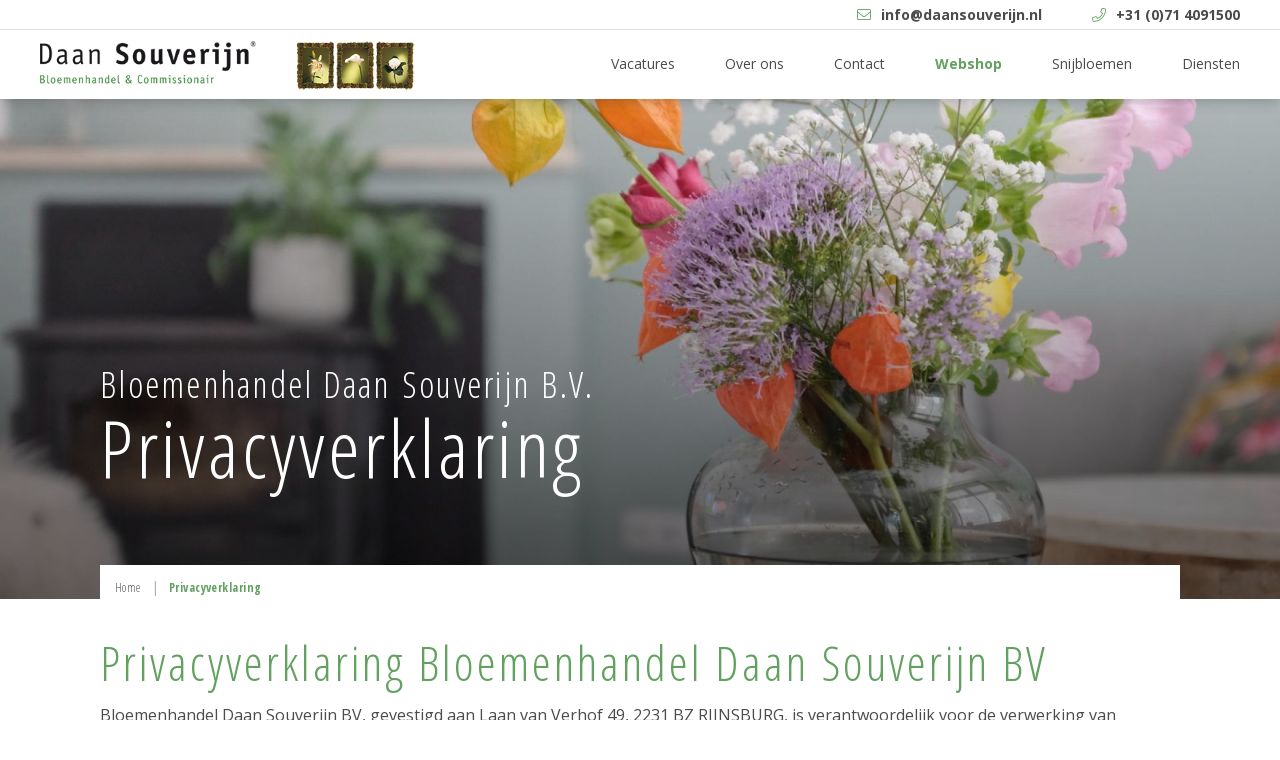

--- FILE ---
content_type: text/html; charset=UTF-8
request_url: https://www.daansouverijn.nl/privacyverklaring/
body_size: 5766
content:
<!doctype html>
<html><head><meta charset="UTF-8"><title>Privacyverklaring | Bloemenhandel Daan Souverijn B.V.</title><meta name="description" content=""><meta name="author" content="Digital Impact"><meta name="dcterms.rightsHolder" content="Bloemenhandel Daan Souverijn B.V."><meta name="robots" content="index, follow"><meta name="mobile-web-app-capable" content="yes"><meta name="apple-mobile-web-app-capable" content="yes"><meta name="google-site-verification" content="fXn3UFWwM0CxZbCYCL3aH2HhluADw5b8ckritop5OKw"><link rel="preconnect" href="//fonts.googleapis.com" crossorigin><link rel="preconnect" href="//fonts.gstatic.com" crossorigin><link rel="dns-prefetch" href="//www.google-analytics.com"><link rel="preload" href="/_webblocks/css/wrapped/wrapped.css?v=1760952143" as="style"><link rel="preload" href="/_webblocks/js/wrapped/wrapped.js?v=1764580107" as="script"><meta property="og:title" content="Privacyverklaring | Bloemenhandel Daan Souverijn B.V."><meta property="og:type" content="website"><meta property="og:url" content="https://www.daansouverijn.nl/privacyverklaring/"><meta property="og:description" content=""><meta property="twitter:card" content="summary_large_image"><meta property="twitter:title" content="Privacyverklaring | Bloemenhandel Daan Souverijn B.V."><meta property="twitter:description" content=""><link rel="canonical" href="https://www.daansouverijn.nl/privacyverklaring/"><link href="/_webblocks/css/wrapped/wrapped.css?v=1760952143" type="text/css" rel="stylesheet"><meta name="viewport" content="width=device-width,maximum-scale=1.0" /><link rel="apple-touch-icon" sizes="60x60" href="/_webblocks/images/favicons/apple-touch-icon.png?v=2"><link rel="icon" type="image/png" sizes="32x32" href="/_webblocks/images/favicons/favicon-32x32.png?v=2"><link rel="icon" type="image/png" sizes="16x16" href="/_webblocks/images/favicons/favicon-16x16.png?v=2"><link rel="manifest" href="/_webblocks/files/favicons/site.webmanifest?v=2"><link rel="mask-icon" href="/_webblocks/files/favicons/safari-pinned-tab.svg?v=2" color="#5bbad5"><link rel="shortcut icon" href="/_webblocks/images/favicons/favicon.ico?v=2"><meta name="msapplication-TileColor" content="#da532c"><meta name="msapplication-config" content="/_webblocks/files/favicons/browserconfig.xml?v=2"><meta name="theme-color" content="#ffffff"></head><body ><div id="framework-cookies" class="closed" data-nosnippet><style> #framework-cookies, #framework-cookies-banner { --framework-cookies-main-color: 99, 161, 96; } </style><div id="framework-cookies-inner"><div id="framework-cookies-content"><div id="framework-cookies-welcome" class="framework-cookies-content"><div class="framework-cookies-top"><span class="framework-cookies-title">Cookievoorkeuren</span></div><div class="framework-cookies-body"><div class="framework-cookies-intro framework-cookie-content"><p><strong>Wij hechten veel waarde aan uw privacy, daarom informeren wij u over cookies op onze website.</strong></p><p>In deze pop-up kunt u uw voorkeuren met betrekking tot cookies instellen. Een overzicht van alle cookies bekijkt u op onze <a href="/cookies/">cookies</a> pagina. In onze <a href="/privacyverklaring/">privacyverklaring</a> leest u hoe we uw persoonsgegevens verwerken. </p><p>Als u op akkoord klikt, dan geeft u toestemming op alle functionele, analyse en trackingcookies. Wij gebruiken deze gegevens voor het optimaliseren van de website. Mocht u dit niet willen, kunt u op de knop “Instellingen” klikken. Hier kunt u de cookievoorkeuren instellen.</p></div></div><div class="framework-cookies-bottom"><span class="framework-cookies-bottom-close" onclick="framework_cookie.settings()">Instellingen</span><span class="framework-button" onclick="framework_cookie.changePackage('complete'); framework_cookie.save();">Ik ga akkoord</span></div></div><div id="framework-cookies-settings" style="display: none;" class="framework-cookies-content"><div class="framework-cookies-top"><span class="framework-cookies-title">Cookievoorkeuren</span></div><div class="framework-cookies-body"><div class="framework-cookies-intro framework-cookie-content"><p><strong>Wij hechten veel waarde aan uw privacy, daarom informeren wij u over cookies op onze website.</strong></p><p>In deze pop-up kunt u uw voorkeuren met betrekking tot cookies instellen. Een overzicht van alle cookies bekijkt u op onze <a href="/cookies/">cookies</a> pagina. In onze <a href="/privacyverklaring/">privacyverklaring</a> leest u hoe we uw persoonsgegevens verwerken. </p></div><div id="framework-cookies-packages"><div class="framework-cookie-package" data-package="essential"><div class="framework-cookie-package-inner"><div class="framework-cookie-package-details framework-cookie-content"><div class="framework-cookie-title framework-cookie-title--small"> Ik wil alleen noodzakelijke cookies <div class="framework-toggle"><input type="checkbox" id="framework-cookie-switch-essential" value="essential"><label for="framework-cookie-switch-essential"></label></div></div><p>We gebruiken alleen functionele cookies die noodzakelijk zijn om deze website goed te laten werken.</p></div></div></div><div class="framework-cookie-package active" data-package="basic"><div class="framework-cookie-package-inner"><div class="framework-cookie-package-details framework-cookie-content"><div class="framework-cookie-title framework-cookie-title--small"> Ik wil alleen de basis cookies <div class="framework-toggle"><input type="checkbox" checked id="framework-cookie-switch-basic" value="basic"><label for="framework-cookie-switch-basic"></label></div></div><p>We gebruiken alleen functionele en geanonimiseerde analysecookies. We meten bijvoorbeeld hoeveel bezoekersaantallen maar zien niet wie u bent.</p></div></div></div><div class="framework-cookie-package" data-package="complete"><div class="framework-cookie-package-inner"><div class="framework-cookie-package-details framework-cookie-content"><div class="framework-cookie-title framework-cookie-title--small"> Ik geef toestemming voor alle cookies <div class="framework-toggle"><input type="checkbox" id="framework-cookie-switch-complete" value="complete"><label for="framework-cookie-switch-complete"></label></div></div><p>We gebruiken alle functionele, analyse en trackingcookies voor het optimaliseren van de website.&nbsp;</p></div></div></div></div></div><div class="framework-cookies-bottom"><span class="framework-cookies-bottom-close" onclick="framework_cookie.settings('hide')">Terug</span><span class="framework-button" onclick="framework_cookie.save()">Opslaan</span></div></div></div></div></div><div id="wrapper"><header class="bg-white"><div id="header-top"><div class="container max-w100"><nav class="float-right"><ul><li><a href="mailto:info@daansouverijn.nl"><i class="fal fa-envelope color-main mr10"></i><strong class="hide-sm">info@daansouverijn.nl</strong></a></li><li><a href="tel:+31714091500"><i class="fal fa-phone color-main mr10"></i><strong class="hide-sm">+31 (0)71 4091500</strong></a></li></ul></nav></div></div><div id="header-bottom" class="inner-small-space-top inner-small-space-bottom"><div class="container max-w100"><a id="logo" href="/" class="float-left"><img src="/_webblocks/images/logo.png" alt="Bloemenhandel Daan Souverijn B.V." /></a><div id="navbar-wrapper" class="right hide-sm"><nav id="navbar-main" class=""><ul><li ><a href="/over-ons/vacatures/" target="_self"> Vacatures </a></li><li ><a href="/over-ons/" target="_self"> Over ons </a></li><li ><a href="/contact/" target="_self"> Contact </a></li><li ><a href="https://daansouverijn.easyflor.shop" target="_blank"> Webshop </a></li><li ><a href="/snijbloemen/" target="_self"> Snijbloemen </a></li><li ><a href="/diensten/" target="_self"> Diensten </a></li></ul></nav></div><div id="mobile-menu-toggler" class="show-sm mobile-menu-toggler clickable"><i class="fal fa-bars"></i></div></div></div></header><div id="mobile-menu"><div class="container"><nav><ul><li ><a href="/over-ons/vacatures/" target="_self"> Vacatures </a></li><li ><a href="/over-ons/" target="_self"> Over ons </a></li><li ><a href="/contact/" target="_self"> Contact </a></li><li ><a href="https://daansouverijn.easyflor.shop" target="_blank"> Webshop </a></li><li ><a href="/snijbloemen/" target="_self"> Snijbloemen </a></li><li ><a href="/diensten/" target="_self"> Diensten </a></li></ul></nav></div></div><div id="mobile-menu-underlayer"></div><div id="content"><div id="main"><section class="pageheader has-breadcrumbs" style="background-image: url('/images/banners/banner_1551446496_9685fb53.jpg?resolution=1920x0');"><div class="pageheader-overlay"><div class="container inner-large-space-top inner-large-space-bottom white large"><h3 class="subtitle">Bloemenhandel Daan&nbsp;Souverijn&nbsp;B.V.</h3><h1>Privacyverklaring</h1></div></div><div id="breadcrumbs-overlap"><div class="container"><div class="bg-white color-main pt10 pl15 pr15"><nav id="breadcrumbs" class="breadcrumbs"><ol itemscope itemtype="https://schema.org/BreadcrumbList" class="clearfix"><li itemprop="itemListElement" itemscope itemtype="https://schema.org/ListItem"><a href="/" itemprop="item"><span itemprop="name">Home</span><meta itemprop="position" content="2" /></a></li><li itemprop="itemListElement" itemscope itemtype="https://schema.org/ListItem"><span><span itemprop="name">Privacyverklaring</span><meta itemprop="position" content="3" /></span></li></ol></nav></div></div></div></section><section><div class="container inner-space-top inner-large-space-bottom"><div class="row gutters"><div class='col col-12 fcnmt text has-ul-checks'><h2>Privacyverklaring Bloemenhandel Daan Souverijn BV</h2><p>Bloemenhandel Daan Souverijn BV, gevestigd aan Laan van Verhof 49, 2231 BZ RIJNSBURG, is verantwoordelijk voor de verwerking van persoonsgegevens zoals weergegeven in deze privacyverklaring. Contactgegevens:</p><ul><li>Website:&nbsp;<a href="http://daansouverijn.nl/" target="_blank">https://daansouverijn.nl</a></li><li>Adres: Laan van Verhof 49 2231 BZ RIJNSBURG</li><li>Telefoon: 071 4091500</li></ul><h3>Postadres:</h3><ul><li>Vliegeniersweg 130&nbsp;</li><li>2171 PE Sassenheim </li></ul><h3>Persoonsgegevens die wij verwerken</h3><p>Bloemenhandel Daan Souverijn&nbsp;&nbsp;BV verwerkt uw persoonsgegevens doordat u gebruik maakt van onze diensten en/of omdat u deze zelf aan ons verstrekt. Hieronder vindt u een overzicht van de persoonsgegevens die wij verwerken:</p><ul><li>Voor- en achternaam</li><li>Adresgegevens</li><li>Telefoonnummer</li><li>E-mailadres</li><li>Overige persoonsgegevens die u actief verstrekt bijvoorbeeld door een contactformulier op onze website aan te maken, in correspondentie en telefonisch</li><li>Locatiegegevens</li><li>Bankrekeningnummer (voor automatische incasso)</li></ul><h2>Met welk doel en op basis van welke grondslag wij persoonsgegevens verwerken</h2><p>Bloemenhandel&nbsp;Daan Souverijn&nbsp;BV verwerkt uw persoonsgegevens voor de volgende doelen:</p><ul><li>Om goederen en diensten bij u af te leveren</li><li>Het afhandelen van uw betaling</li><li>Verzenden van onze nieuwsbrief en/of aanbiedingen</li><li>U te informeren over wijzigingen van onze diensten en producten</li></ul><p>Bloemenhandel Daan Souverijn&nbsp;BV verwerkt ook persoonsgegevens als wij hier wettelijk toe verplicht zijn, zoals gegevens die wij nodig hebben voor onze belastingaangifte.</p><h3>Hoe lang we persoonsgegevens bewaren</h3><p>Bloemenhandel Daan Souverijn&nbsp;BV bewaart uw persoonsgegevens niet langer dan strikt nodig is om de doelen te realiseren waarvoor uw gegevens worden verzameld.</p><h2>Delen van persoonsgegevens met derden</h2><p>Bloemenhandel Daan Souverijn&nbsp;BV verstrekt uitsluitend aan derden en alleen als dit nodig is voor de uitvoering van onze overeenkomst met u of om te voldoen aan een wettelijke verplichting.</p><p>Cookies, of vergelijkbare technieken, die wij gebruiken</p><p>Bloemenhandel Daan Souverijn&nbsp;BV gebruikt alleen technische en functionele cookies. En analytische cookies die geen inbreuk maken op uw privacy. Een cookie is een klein tekstbestand dat bij het eerste bezoek aan deze website wordt opgeslagen op uw computer, tablet of smartphone. De cookies die wij gebruiken zijn noodzakelijk voor de technische werking van de website en uw gebruiksgemak. Ze zorgen ervoor dat de website naar behoren werkt en onthouden bijvoorbeeld uw voorkeursinstellingen. Ook kunnen wij hiermee onze website optimaliseren. U kunt zich afmelden voor cookies door uw internetbrowser zo in te stellen dat deze geen cookies meer opslaat. Daarnaast kunt u ook alle informatie die eerder is opgeslagen via de instellingen van uw browser verwijderen.</p><h2>Gegevens inzien, aanpassen of verwijderen</h2><p>U heeft het recht om uw persoonsgegevens in te zien, te corrigeren of te verwijderen. Daarnaast heeft u het recht om uw eventuele toestemming voor de gegevensverwerking in te trekken of bezwaar te maken tegen de verwerking van uw persoonsgegevens door Bloemenhandel Daan Souverijn&nbsp;BV en heeft u het recht op gegevensoverdraagbaarheid. Dat betekent dat u bij ons een verzoek kunt indienen om de persoonsgegevens die wij van u beschikken in een computerbestand naar u of een ander, door u genoemde organisatie, te sturen. U kunt een verzoek tot inzage, correctie, verwijdering, gegevensoverdraging van uw persoonsgegevens of verzoek tot intrekking van uw toestemming of bezwaar op de verwerking van uw persoonsgegevens sturen naar info@daansouverijn.nl Om er zeker van te zijn dat het verzoek tot inzage door u is gedaan, vragen wij u een kopie van uw identiteitsbewijs met het verzoek mee te sturen. Maak in deze kopie uw pasfoto, MRZ (machine readable zone, de strook met nummers onderaan het paspoort), paspoortnummer en Burgerservicenummer (BSN) zwart. Dit ter bescherming van uw privacy. We reageren zo snel mogelijk, maar binnen vier weken, op uw verzoek. Bloemenhandel Daan Souverijn&nbsp;BV wil u er tevens op wijzen dat u de mogelijkheid heeft om een klacht in te dienen bij de nationale toezichthouder, de Autoriteit Persoonsgegevens. Dat kan via de volgende link:&nbsp;<a href="https://autoriteitpersoonsgegevens.nl/nl/contact-met-de-autoriteit-persoonsgegevens/tip-ons">https://autoriteitpersoonsgege...</a></p><h2>Hoe wij persoonsgegevens beveiligen</h2><p>Bloemenhandel Daan Souverijn&nbsp;BV neemt de bescherming van uw gegevens serieus en neemt passende maatregelen om misbruik, verlies, onbevoegde toegang, ongewenste openbaarmaking en ongeoorloofde wijziging tegen te gaan. Als u de indruk heeft dat uw gegevens niet goed beveiligd zijn of er aanwijzingen zijn van misbruik, neem dan telefonisch&nbsp;contact op met ons of mail naar:&nbsp;info@daansouverijn.nl</p><h3>Wijzigingen met betrekking tot deze privacyverklaring</h3><p>We houden ons het recht voor om deze privacyverklaring indien nodig te wijzigen en zullen u via de daarvoor geschikte communicatiekanalen op de hoogte stellen over eventuele wijzigingen.</p><p>Deze privacyverklaring is laatst gewijzigd op: 16-8-2019</p></div></div></div></section></div></div><a id="back-to-top"><i class="fal fa-arrow-to-top"></i></a><footer><div id="footer" class="has-bg-row"><div class="bg-row row"><div class="col col-6 bg-darkgray"> &nbsp; </div><div class="col col-6 bg-main"> &nbsp; </div></div><div class="container"><div class="row"><div class="col col-4 bg-darkgray inner-space-right sm-pr0 inner-space-top inner-space-bottom"><h4 class="white line mt0">Inschrijven voor de nieuwsbrief</h4><form action="/nieuwsbrief/inschrijven/" method="post" class="form" novalidate><div class="form-item form-group has-feedback form-input form-text mt0"><div class="form-label"><label for="form-element-footer_newsletter_name" class=""> Uw naam <span class="form-optional desc">(Optioneel)</span></label></div><div class="form-input"><input name="footer_newsletter_name" id="form-element-footer_newsletter_name" value="" type="text" placeholder="Uw naam..." data-error="Vul dit veld in."><span class="far form-control-feedback" data-fa-icon></span></div><div class="help-block desc with-errors"></div></div><div class="form-item form-group has-feedback form-input form-email form-item-required"><div class="form-label"><label for="form-element-footer_newsletter_email" class=""> Uw e-mailadres </label></div><div class="form-input"><input name="footer_newsletter_email" id="form-element-footer_newsletter_email" value="" type="email" placeholder="Uw e-mailadres..." required data-error="Vul dit veld in." pattern="^[\w\-]+(?:\.[\w\-]+)*@(?:[\w\-]+\.)*\w[\w\-]{0,66}\.[a-zA-Z0-9\-]{2,63}$" data-pattern-error="Dit veld is ongeldig."><span class="far form-control-feedback" data-fa-icon></span></div><div class="help-block desc with-errors"></div></div><div class="form-item form-buttons "><button type="submit" name="footer_newsletter_submit" class="button inverted w100 mt0">Blijf op de hoogte!<i class="fal fa-arrow-right right " data-fa-icon="fal fa-arrow-right right"></i></button></div><input type="hidden" value="a245abcf860d0b77454e2aa93605466893ecb6e32ca1567a8e4a0b6356e12102" name="CSRF_TOKEN"></form></div><div id="footer-right" class="col col-8 bg-main inner-space-left sm-pl0"><div class="row row-keep gutters inner-space-top inner-space-bottom"><div class="col col-4 col-sm-12 fcnmt col-contact"><h4>Contact</h4><ul class="fa-ul"><li><a href="https://www.google.com/maps?f=d&daddr=Laan+van+Verhof+49,2231+BZ,Rijnsburg,Nederland&dirflg=d" target="_blank"><i class="fal fa-li fa-map-marker"></i> Bloemenhandel Daan Souverijn B.V.<br> Laan van Verhof 49<br /> 2231 BZ Rijnsburg<br /> Nederland</a></li></ul><ul class="fa-ul mt30"><li><a href="tel:+31714091500"><i class="fal fa-li fa-phone"></i>+31 (0)71 4091500</a></li></ul><div class="social-media fcnmt mt30"><h4>Volg ons</h4><ul class="social"><li><a href="https://www.instagram.com/bloemenhandel_daan_souverijn/" target="_self"><i class="fab fa-instagram"></i></a></li></ul></div></div></div></div></div></div></div><div id="footer-copyright" class="has-bg-row small"><div class="bg-row row"><div class="col col-6 bg-darkgray"> &nbsp; </div><div class="col col-6 bg-black"> &nbsp; </div></div><div class="container"><div class="row"><div class="col col-4 bg-darkgray inner-space-right sm-pr0 pt10 pb10"><p class="mt0">&copy; 2026 - Bloemenhandel Daan Souverijn B.V.</p></div><div class="col col-8 bg-black inner-space-left sm-pl0 pt10 pb10"><nav class="float-left"><ul><li ><a href="/algemene-voorwaarden/" target="_self"> Algemene voorwaarden </a></li><li ><a href="/cookies/" target="_self"> Cookies </a></li><li ><a href="/privacyverklaring/" target="_self"> Privacyverklaring </a></li></ul></nav><div class="float-right"><p class="white mt0">Ontwikkeld door <a href="https://digitalimpact.nl/">Digital Impact</a></p></div></div></div></div></div></footer></div>
<script src="/_webblocks/js/wrapped/wrapped.js?v=1764580107"></script> <script>
    var currentdomain = 'https://www.daansouverijn.nl';
    window.languageCode = '';
    var title = 'Bloemenhandel Daan Souverijn B.V.';

                window.dataLayer = window.dataLayer || [];
            function gtag(){dataLayer.push(arguments);}

            gtag('consent', 'default', {
                'analytics_storage': 'granted',
                'functionality_storage' : 'granted',
                'ad_storage': 'denied',
                'ad_user_data': 'denied',
                'ad_personalization': 'denied'
            });
                            window.ga4 = true;
                gtag('js', new Date());

                gtag('config', 'G-78DVCZEXT1', {
                    'page_title': 'Privacyverklaring | Bloemenhandel Daan Souverijn B.V.',
                    'page_location': 'https://www.daansouverijn.nl/privacyverklaring/'
                });
                </script> <script async src="https://www.googletagmanager.com/gtag/js?id=G-78DVCZEXT1"></script> <script>
                domReady(() => {
                    framework_cookie.init();
                    framework_cookie.date = '';
                                    });
            </script> <script>
    current_page = document.location.href;
    current_path = document.location.pathname;
    current_url = '/privacyverklaring/';
    current_language = 0;
    office_ip = false;

    </script>
 </body></html>
